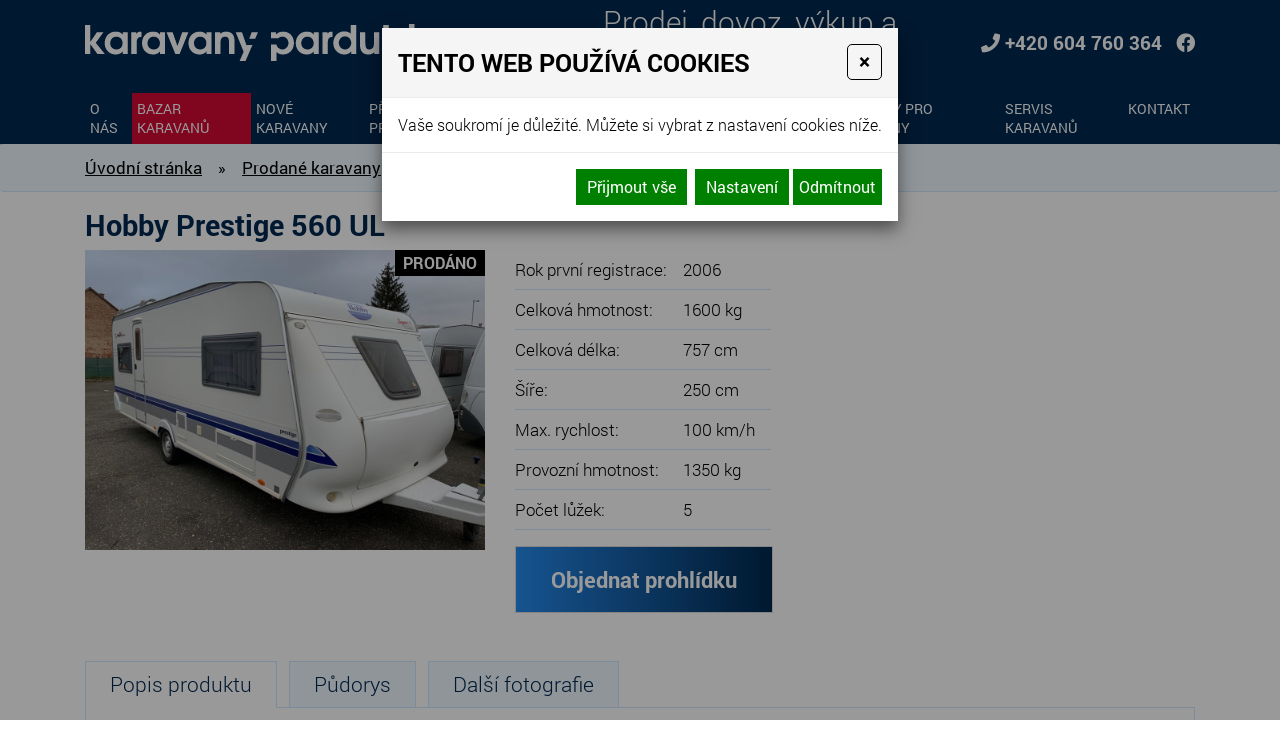

--- FILE ---
content_type: text/html
request_url: https://www.karavany-pardubice.cz/hobby-prestige-560-ul
body_size: 8896
content:
<!DOCTYPE html>
<html lang="cs">
<head>
<meta http-equiv="content-type" content="text/html; charset=utf-8" />
<meta http-equiv="X-UA-Compatible" content="IE=edge" />
<meta name="robots" content="index, follow" />
<meta name="viewport" content="width=device-width, initial-scale=1.0, shrink-to-fit=no" />
<title>
Hobby Prestige 560 UL
</title>
<link rel="alternate" href="/hobby-prestige-560-ul" hreflang="cs" />
<link rel="stylesheet" type="text/css" href="/hcss/fa.h.css?tmrk=6ed077a" />
<link rel="stylesheet" type="text/css" href="/glm/internal/cookies-2022/cookies-2023.css?tmrk=ed76a54" />
<link rel="stylesheet" type="text/css" href="/glm/external/jquery/ui/jquery-ui-1.12.1.min.css?tmrk=1abac2a" />
<link rel="stylesheet" type="text/css" href="/glm/external/boostrap/4.3.1/bootstrap.min.css?tmrk=82aa118" />
<link rel="stylesheet" type="text/css" href="/glm/internal/bootstrap/bootstrap-defaults.min.css?tmrk=837c500" />
<link rel="stylesheet" type="text/css" href="/glm/external/jquery/fancybox/jquery.fancybox.min.css?tmrk=1b2fab8" />
<link rel="stylesheet" type="text/css" href="/glm/external/sweetalert/1.0.1/sweetalert.css?tmrk=3a2c776" />
<link rel="stylesheet" type="text/css" href="/glm/module/form/default.min.css?tmrk=89e621e" />
<link rel="stylesheet" type="text/css" href="/glm/internal/messagebox/messagebox.min.css?tmrk=89e6282" />
<link rel="stylesheet" type="text/css" href="/css/slick.css?tmrk=38799f3" />
<link rel="stylesheet" type="text/css" href="/css/slick-theme.css?tmrk=38aceb2" />
<link rel="stylesheet" type="text/css" href="/css/main.css?tmrk=99b76b8" />
<script src="/hjs/jqppeajubtfbfisammutafamkmpdsl.h.js?tmrk=ed5b02c"></script>
<link rel="icon" href="/files/images/favicon.png?tmrk=39de78b" />
<script src="https://www.googletagmanager.com/gtag/js?id=G-KVZ8B2YYN2"></script>
<script>

  window.dataLayer = window.dataLayer || [];
  function gtag(){dataLayer.push(arguments);}
  gtag('js', new Date());

  gtag('config', 'G-KVZ8B2YYN2');

</script>
<script>

               /* <![CDATA[ */
               var seznam_retargeting_id = 49162;
               /* ]]> */
	
</script>
<script src="//c.imedia.cz/js/retargeting.js"></script>
</head>
<body>

	<header>
	<div id="header" class="container">	
		<div class="row vertical-align make-col">
			<div class="col-md-auto">
				<div id="logo">
	<a href="/" ID="odkaz_na_uvod" title="Karavany Pardubice"><img class="img-fluid" src="/files/images/logo.png" alt="" /></a>			
</div>
			</div>
			<div class="col text-center">	
				<p class="nadpis">Prodej, dovoz, výkup a pronájem karavanů</p>				
			</div>		
			<div class="col-auto kontakt">		
				<p class="tel"><i class="fas fa-phone"></i><a class="tel" href="tel:+420604760364">+420 604 760 364</a></p>
				<p class="fcb"><a class="tel" href="//www.facebook.com/karavanypardubice.cz" target="_blank"><i class="fab fa-facebook"></i></a></p>
			</div>
		</div>
	</div>
	<nav class="navbar navbar-expand-lg">
  <div class="container">

<div class="collapse_open"><i class="fas fa-bars"></i><span>MENU</span></div>
<div class="collapse_close" style="display: none;"><i class="fas fa-times"></i><span>MENU</span></div>
  	<div class="collapsible navbar-collapse" id="navbarNavDropdown">
    		<ul class="navbar-nav">
			
				
<li class="nav-item  lvl-1">
	<a class="nav-link topMenuItem31" href="/">O nás</a>
</li>
						
			
				
<li class="nav-item  lvl-1">
	<a class="nav-link topMenuItem32" href="/bazar-karavanu">Bazar karavanů</a>
</li>
						
			
				
<li class="nav-item  lvl-1">
	<a class="nav-link topMenuItem40" href="/nove-karavany-1">Nové karavany</a>
</li>
						
			
				
<li class="nav-item  lvl-1">
	<a class="nav-link topMenuItem33" href="/pripravujeme-do-prodeje">Připravujeme do prodeje</a>
</li>
						
			
				
<li class="nav-item  lvl-1">
	<a class="nav-link topMenuItem38" href="/nove-karavany">Prodané karavany</a>
</li>
						
			
				
<li class="nav-item  lvl-1">
	<a class="nav-link topMenuItem34" href="/pujcovna-karavanu">Půjčovna karavanů</a>
</li>
						
			
				
<li class="nav-item  lvl-1">
	<a class="nav-link topMenuItem35" href="/prislusenstvi">Doplňky pro karavany</a>
</li>
						
			
				
<li class="nav-item  lvl-1">
	<a class="nav-link topMenuItem36" href="/servis-karavanu">Servis karavanů</a>
</li>
						
			
				
<li class="nav-item  lvl-1">
	<a class="nav-link topMenuItem37" href="/kontakt">Kontakt</a>
</li>
						
			
			      
    		</ul>
  	</div>
  </div>
</nav>



	
  		 
</header>
	<section id="intro"></section>

<section class="breadcrumb">
	<div class="container">
		<div >
<a href="/">Úvodní stránka</a><span class="drobeckova-navigace-sipky">»</span><a href="/nove-karavany">Prodané  karavany</a><span class="drobeckova-navigace-sipky">»</span><span class="drobeckova-navigace-nazev">Hobby Prestige 560 UL</span></div>

	</div>
</section>

<section>
	<div class="container">
		<div >
<form id="produkt-form-961-9O0YQCG9QqWKkI3v3griCA" class="mex-form-produkt mex-form-produkt-mnozstvi">

  <h1 id="G-pr-961-Nazev" class="yellow">
Hobby Prestige 560 UL</h1>

  <div class="row product-detail">
    <div class="col-md-auto">
      <div class="detail_img_big">
        <div class="akce">
          
          
		
      		<span class="prodano">Prodáno</span>
    		

		
        </div>
        <a href="//www.karavany-pardubice.cz/img/203/hobby-prestige-560-ul.1.jpg" id="img-popup-1" title="Hobby Prestige 560 UL" rel="lightbox[all]"><img src="/img/214/hobby-prestige-560-ul.jpg" width="1000" height="750" srcset="/img/1/138/img-1171.360x270.jpg 360w, /img/1/138/img-1171.600x451.jpg 600w, /img/1/138/img-1171.800x601.jpg 800w, /img/214/hobby-prestige-560-ul.jpg 1000w" loading="lazy" id="product-image" class="ProductImage" title="Hobby Prestige 560 UL" /></a>
      </div>
    </div>
    <div class="col-md-4">
      <table class="product_detail_table">
         
          <tr>
            <td>
              Rok první registrace: 
            </td>
            <td>
              2006
            </td>
          </tr>
         
          <tr>
            <td>
              Celková hmotnost: 
            </td>
            <td>
              1600 kg
            </td>
          </tr>
         
          <tr>
            <td>
              Celková délka: 
            </td>
            <td>
              757 cm
            </td>
          </tr>
         
          <tr>
            <td>
              Šíře: 
            </td>
            <td>
              250 cm
            </td>
          </tr>
         
          <tr>
            <td>
              Max. rychlost: 
            </td>
            <td>
              100 km/h
            </td>
          </tr>
         
          <tr>
            <td>
              Provozní hmotnost: 
            </td>
            <td>
              1350 kg
            </td>
          </tr>
         
          <tr>
            <td>
              Počet lůžek: 
            </td>
            <td>
              5
            </td>
          </tr>
        
        
        
        
        
      </table>
      <button type="button" id="modal-launch" class="btn btn-primary" data-toggle="modal" data-target="#Formular">
        <a class="btn btn-grad" id="popUpDotaz" nohref="nohref">Objednat prohlídku</a>
      </button>
    </div>
  </div>
  <div class="produkt_switcher">
    <ul class="nav nav-tabs switcher-bar" role="tablist">
      <li class="nav-item">
        <a class="nav-link switcher-toggle active" id="popis-tab" data-toggle="tab" href="#popis" role="tab" aria-controls="popis" aria-selected="true">Popis produktu</a>
      </li>
      <li class="nav-item">
        <a class="nav-link switcher-toggle" id="pudorys-tab" data-toggle="tab" href="#pudorys" role="tab" aria-controls="pudorys" aria-selected="false">Půdorys</a>
      </li>
      
        <li class="nav-item">
          <a class="nav-link switcher-toggle" id="dalsi-obrazky-tab" data-toggle="tab" href="#dalsi-obrazky" role="tab" aria-controls="dalsi-obrazky" aria-selected="false">Další fotografie</a>
        </li>
      
    </ul>
    <div class="tab-content switcher-content">
      <div class="tab-pane fade show active" id="popis" role="tabpanel" aria-labelledby="popis-tab">
        <p>Karavan je vhodný pro 2-5 osob.</p><p></p><p>Rozkládací sezení ve tvaru U, dvě oddělené postele (možnost dokoupení roštu pro vytvoření velkého letiště), kuchyň, WC s umyvadlem</p><p></p><p>- topení TRUMA s rozvodem vzduchu</p><p></p><p>- el. bojler</p><p></p><p>- mikrovlnná trouba</p><p></p><p>- kazetová chemická toaleta THETFORD- splachování na12V</p><p></p><p>- lednice DOMETIC 12V/230V/PLYN</p><p></p><p>- tříhořákový nerezový plynový vařič se skleněným krytem</p><p></p><p>- nerezový dřez se skleněným krytem</p><p></p><p>- všechna okna s termoroletkou a moskytiérou</p><p></p><p>- dělené vstupní dveře s oknem, odpadkovým košem a poličkami</p><p></p><p></p><p>- nájezdová brzda se stabilizátorem</p><p></p><p>Žebřík se střešním nosičem.</p><p>Možnost dodání moveru + montáž za velkoobchodní cenu!</p><p></p><p>Všechny naše karavany jsou profesionálně dezinfikovány generátorem ozónu, který spolehlivě odstraní veškeré formy virů, bakterií a jiných mikroorganismů!</p>
      </div>
      <div class="tab-pane fade" id="pudorys" role="tabpanel" aria-labelledby="pudorys-tab">
        <div class="editable-section"></div>
      </div>
      <div class="tab-pane fade" id="dalsi-obrazky" role="tabpanel" aria-labelledby="dalsi-obrazky-tab">
        
          <div class="detail_images row">
            
              <div class="col-md-3">
                <div class="detail_image">
                  <a href="//www.karavany-pardubice.cz/img/203/hobby-prestige-560-ul.1.jpg" id="img-popup-2" title="Hobby Prestige 560 UL" rel="lightbox[all]"><img src="/img/203/hobby-prestige-560-ul.29.jpg" width="267" height="200" srcset="/img/203/hobby-prestige-560-ul.29.jpg 267w" loading="lazy" id="img" title="Hobby Prestige 560 UL" /></a>
                </div>
              </div>
            
              <div class="col-md-3">
                <div class="detail_image">
                  <a href="//www.karavany-pardubice.cz/img/214/hobby-prestige-560-ul.31.jpg" id="img-popup-3" title="Hobby Prestige 560 UL" rel="lightbox[all]"><img src="/img/203/hobby-prestige-560-ul.25.jpg" width="267" height="200" srcset="/img/203/hobby-prestige-560-ul.25.jpg 267w" loading="lazy" id="img-1" title="Hobby Prestige 560 UL" /></a>
                </div>
              </div>
            
              <div class="col-md-3">
                <div class="detail_image">
                  <a href="//www.karavany-pardubice.cz/img/214/hobby-prestige-560-ul.30.jpg" id="img-popup-4" title="Hobby Prestige 560 UL" rel="lightbox[all]"><img src="/img/214/hobby-prestige-560-ul.29.jpg" width="267" height="200" srcset="/img/214/hobby-prestige-560-ul.29.jpg 267w" loading="lazy" id="img-2" title="Hobby Prestige 560 UL" /></a>
                </div>
              </div>
            
              <div class="col-md-3">
                <div class="detail_image">
                  <a href="//www.karavany-pardubice.cz/img/214/hobby-prestige-560-ul.28.jpg" id="img-popup-5" title="Hobby Prestige 560 UL" rel="lightbox[all]"><img src="/img/214/hobby-prestige-560-ul.27.jpg" width="267" height="200" srcset="/img/214/hobby-prestige-560-ul.27.jpg 267w" loading="lazy" id="img-3" title="Hobby Prestige 560 UL" /></a>
                </div>
              </div>
            
              <div class="col-md-3">
                <div class="detail_image">
                  <a href="//www.karavany-pardubice.cz/img/214/hobby-prestige-560-ul.26.jpg" id="img-popup-6" title="Hobby Prestige 560 UL" rel="lightbox[all]"><img src="/img/214/hobby-prestige-560-ul.25.jpg" width="267" height="200" srcset="/img/214/hobby-prestige-560-ul.25.jpg 267w" loading="lazy" id="img-4" title="Hobby Prestige 560 UL" /></a>
                </div>
              </div>
            
              <div class="col-md-3">
                <div class="detail_image">
                  <a href="//www.karavany-pardubice.cz/img/214/hobby-prestige-560-ul.24.jpg" id="img-popup-7" title="Hobby Prestige 560 UL" rel="lightbox[all]"><img src="/img/214/hobby-prestige-560-ul.23.jpg" width="267" height="200" srcset="/img/214/hobby-prestige-560-ul.23.jpg 267w" loading="lazy" id="img-5" title="Hobby Prestige 560 UL" /></a>
                </div>
              </div>
            
              <div class="col-md-3">
                <div class="detail_image">
                  <a href="//www.karavany-pardubice.cz/img/214/hobby-prestige-560-ul.22.jpg" id="img-popup-8" title="Hobby Prestige 560 UL" rel="lightbox[all]"><img src="/img/214/hobby-prestige-560-ul.21.jpg" width="267" height="200" srcset="/img/214/hobby-prestige-560-ul.21.jpg 267w" loading="lazy" id="img-6" title="Hobby Prestige 560 UL" /></a>
                </div>
              </div>
            
              <div class="col-md-3">
                <div class="detail_image">
                  <a href="//www.karavany-pardubice.cz/img/214/hobby-prestige-560-ul.20.jpg" id="img-popup-9" title="Hobby Prestige 560 UL" rel="lightbox[all]"><img src="/img/214/hobby-prestige-560-ul.19.jpg" width="150" height="200" srcset="/img/214/hobby-prestige-560-ul.19.jpg 150w" loading="lazy" id="img-7" title="Hobby Prestige 560 UL" /></a>
                </div>
              </div>
            
              <div class="col-md-3">
                <div class="detail_image">
                  <a href="//www.karavany-pardubice.cz/img/214/hobby-prestige-560-ul.33.jpg" id="img-popup-10" title="Hobby Prestige 560 UL" rel="lightbox[all]"><img src="/img/214/hobby-prestige-560-ul.32.jpg" width="150" height="200" srcset="/img/214/hobby-prestige-560-ul.32.jpg 150w" loading="lazy" id="img-8" title="Hobby Prestige 560 UL" /></a>
                </div>
              </div>
            
              <div class="col-md-3">
                <div class="detail_image">
                  <a href="//www.karavany-pardubice.cz/img/214/hobby-prestige-560-ul.18.jpg" id="img-popup-11" title="Hobby Prestige 560 UL" rel="lightbox[all]"><img src="/img/214/hobby-prestige-560-ul.17.jpg" width="267" height="200" srcset="/img/214/hobby-prestige-560-ul.17.jpg 267w" loading="lazy" id="img-9" title="Hobby Prestige 560 UL" /></a>
                </div>
              </div>
            
              <div class="col-md-3">
                <div class="detail_image">
                  <a href="//www.karavany-pardubice.cz/img/214/hobby-prestige-560-ul.14.jpg" id="img-popup-12" title="Hobby Prestige 560 UL" rel="lightbox[all]"><img src="/img/214/hobby-prestige-560-ul.13.jpg" width="267" height="200" srcset="/img/214/hobby-prestige-560-ul.13.jpg 267w" loading="lazy" id="img-10" title="Hobby Prestige 560 UL" /></a>
                </div>
              </div>
            
              <div class="col-md-3">
                <div class="detail_image">
                  <a href="//www.karavany-pardubice.cz/img/214/hobby-prestige-560-ul.12.jpg" id="img-popup-13" title="Hobby Prestige 560 UL" rel="lightbox[all]"><img src="/img/214/hobby-prestige-560-ul.11.jpg" width="267" height="200" srcset="/img/214/hobby-prestige-560-ul.11.jpg 267w" loading="lazy" id="img-11" title="Hobby Prestige 560 UL" /></a>
                </div>
              </div>
            
              <div class="col-md-3">
                <div class="detail_image">
                  <a href="//www.karavany-pardubice.cz/img/214/hobby-prestige-560-ul.10.jpg" id="img-popup-14" title="Hobby Prestige 560 UL" rel="lightbox[all]"><img src="/img/214/hobby-prestige-560-ul.9.jpg" width="267" height="200" srcset="/img/214/hobby-prestige-560-ul.9.jpg 267w" loading="lazy" id="img-12" title="Hobby Prestige 560 UL" /></a>
                </div>
              </div>
            
              <div class="col-md-3">
                <div class="detail_image">
                  <a href="//www.karavany-pardubice.cz/img/214/hobby-prestige-560-ul.8.jpg" id="img-popup-15" title="Hobby Prestige 560 UL" rel="lightbox[all]"><img src="/img/214/hobby-prestige-560-ul.7.jpg" width="267" height="200" srcset="/img/214/hobby-prestige-560-ul.7.jpg 267w" loading="lazy" id="img-13" title="Hobby Prestige 560 UL" /></a>
                </div>
              </div>
            
              <div class="col-md-3">
                <div class="detail_image">
                  <a href="//www.karavany-pardubice.cz/img/214/hobby-prestige-560-ul.6.jpg" id="img-popup-16" title="Hobby Prestige 560 UL" rel="lightbox[all]"><img src="/img/214/hobby-prestige-560-ul.5.jpg" width="267" height="200" srcset="/img/214/hobby-prestige-560-ul.5.jpg 267w" loading="lazy" id="img-14" title="Hobby Prestige 560 UL" /></a>
                </div>
              </div>
            
              <div class="col-md-3">
                <div class="detail_image">
                  <a href="//www.karavany-pardubice.cz/img/214/hobby-prestige-560-ul.4.jpg" id="img-popup-17" title="Hobby Prestige 560 UL" rel="lightbox[all]"><img src="/img/214/hobby-prestige-560-ul.3.jpg" width="267" height="200" srcset="/img/214/hobby-prestige-560-ul.3.jpg 267w" loading="lazy" id="img-15" title="Hobby Prestige 560 UL" /></a>
                </div>
              </div>
            
              <div class="col-md-3">
                <div class="detail_image">
                  <a href="//www.karavany-pardubice.cz/img/214/hobby-prestige-560-ul.2.jpg" id="img-popup-18" title="Hobby Prestige 560 UL" rel="lightbox[all]"><img src="/img/214/hobby-prestige-560-ul.1.jpg" width="267" height="200" srcset="/img/214/hobby-prestige-560-ul.1.jpg 267w" loading="lazy" id="img-16" title="Hobby Prestige 560 UL" /></a>
                </div>
              </div>
            
              <div class="col-md-3">
                <div class="detail_image">
                  <a href="//www.karavany-pardubice.cz/img/214/hobby-prestige-560-ul.16.jpg" id="img-popup-19" title="Hobby Prestige 560 UL" rel="lightbox[all]"><img src="/img/214/hobby-prestige-560-ul.15.jpg" width="267" height="200" srcset="/img/214/hobby-prestige-560-ul.15.jpg 267w" loading="lazy" id="img-17" title="Hobby Prestige 560 UL" /></a>
                </div>
              </div>
            
              <div class="col-md-3">
                <div class="detail_image">
                  <a href="//www.karavany-pardubice.cz/img/214/hobby-prestige-560-ul.35.jpg" id="img-popup-20" title="Hobby Prestige 560 UL" rel="lightbox[all]"><img src="/img/214/hobby-prestige-560-ul.34.jpg" width="150" height="200" srcset="/img/214/hobby-prestige-560-ul.34.jpg 150w" loading="lazy" id="img-18" title="Hobby Prestige 560 UL" /></a>
                </div>
              </div>
            
          </div>
        
      </div>
    </div>
  </div>
  <div class="clear"></div>
</form>
</div>
 
	</div>
</section>

<section class="blue blue-bordered">
	<div class="container">
		<div class="editable-section"><h3>Prohlídka karavanů</h3></div>
		<div class="row vertical-align">
			<div class="col-md-5">
				<div class="editable-section"><p>
	<strong>Karavany k&nbsp;prohlídce stojí na&nbsp;ploše autobazaru NA&nbsp;VÁZE</strong><br />Rohovládová Bělá 163, 533 43 Rohovládová Bělá<br /><strong>GPS souřadnice:</strong> Loc: 50° 6' 12.9564" N, 15° 36' 34.6608" E 
</p></div>
			</div>
			<div class="col-md-7">
				<div class="editable-section"><p>
	Autobazar s&nbsp;karavany se nachází v&nbsp;obci Rohovládová Bělá, cca 15 km od&nbsp;Pardubic a&nbsp;Hradce Králové (výpadovka z&nbsp;Pardubic na&nbsp;Chlumec nad Cidlinou a&nbsp;na&nbsp;dálnici D 11, cca 7 km od&nbsp;dálnice <br />D 11). 
</p></div>				
			</div>
		</div>			
	</div>
</section>
<iframe src="https://www.google.com/maps/embed?pb=!1m16!1m12!1m3!1d8732.997418926994!2d15.603793194023547!3d50.10289626302199!2m3!1f0!2f0!3f0!3m2!1i1024!2i768!4f13.1!2m1!1zUm9ob3Zsw6Fkb3bDoSBCxJtsw6EgMTYzLCA1MzMgNDMgUm9ob3Zsw6Fkb3bDoSBCxJtsw6E!5e0!3m2!1scs!2scz!4v1542457247644" width="100%" height="300" frameborder="0" style="border:0"></iframe>
	<footer class="padded">
	<div class="container">		
		<div class="row vertical-align footer-cols">
			<div class="col footer-text">
				<p class="gdpr"><a class="gdpr" href="/ochrana-osobnich-udaju-gdpr">Ochrana osobních údajů GDPR</a></p>
				<p>© Karavany bazar - Pardubice.cz s.r.o. 2026. Všechna práva vyhrazena.</p>
				<p><a href="//www.pardubice-autoskola.cz/" target="_blank"><b>www.pardubice-autoskola.cz</b></a>,
				<a href="//www.chrudim-autoskola.cz/" target="_blank"><b>www.chrudim-autoskola.cz</b></a>,
				<a href="//www.hlinsko-autoskola.cz/" target="_blank"><b>www.hlinsko-autoskola.cz</b></a></p>
				<p><a href="http://www.webstranky.cz/internetove-obchody">Tvorba e-shopů</a>, <a href="http://www.webstranky.cz/">tvorba webových stránek</a>
				a <a href="http://www.seo-reklama.cz/">optimalizace pro vyhledávače</a> <a style="font-weight: bold;" href="http://www.webstranky.cz/">www.webstranky.cz</a></p>
			</div>
			<div class="col col-md-auto col-bordered">
				<div class="editable-section"><p>
	<strong>Adresa společnosti</strong>
</p>
<p>
	Rohovládová Bělá 163<br />533 43 Rohovládová Bělá 
</p>
<p></p></div>
			</div>
			<div class="col col-md-auto">
				<div class="editable-section"><p>
	<strong>Telefon</strong>
</p>
<p>
	<a title="" href="tel:+420604760364" target="_self">+420 604 760 364</a>
</p>
<p>
	<strong>E-mail</strong>
</p>
<p>
	<a title="" href="mailto:kp46@seznam.cz" target="_self">kp46@seznam.cz</a>
</p></div>
				<p class="fcb"><strong><span>Facebook</span></strong> <a class="tel" href="//www.facebook.com/karavanypardubice.cz" target="_blank"><i class="fab fa-facebook"></i></a></p>
			</div>						
		</div>					 					
      </div>
</footer>
	<script>
// SLIDESHOW
$(document).ready(function(){
  $('#slides').slick({
    	autoplay: true,
	autoplaySpeed: 6000,
	fade: true,
	pauseOnHover: false,
	dots: true,
	arrows: false
  });

  $('.switcher-slide').slick({
    	autoplay: false,
	dots: true,
	slidesToShow: 4,
	slidesToScroll: 4,
	arrows: false,
	responsive: [
    {
      breakpoint: 1024,
      settings: {
        slidesToShow: 3,
        slidesToScroll: 3,
        infinite: true,
        dots: true
      }
    },
    {
      breakpoint: 800,
      settings: {
        slidesToShow: 2,
        slidesToScroll: 2
      }
    },
    {
      breakpoint: 480,
      settings: {
        slidesToShow: 1,
        slidesToScroll: 1
      }
    }
   ]
  });
});

$('#switcher .collapse').on('shown.bs.tab', function () {
  $('.switcher-slide').resize();
});

// HOVERY

$(document).ready(function() {
	$('.topMenuItem').parent('.nav-item').addClass('active');
});

 
 
 
 
 

  
// HEADER
$(document).ready(function() {
	if ($(window).width() >= 1320) {
		var h = $("header").outerHeight();
		$("#intro").css("margin-top", h+"px");
	}else{
		$("#intro").css("margin-top", "0px");
	}
});
$(window).on('resize load', function() {
	if ($(window).width() >= 1320) {
		var h = $("header").outerHeight();
		$("#intro").css("margin-top", h+"px");
	}else{
		$("#intro").css("margin-top", "0px");
	}
});

// COLLAPSE
$(".collapse_open").click(function(event) {
	$(this).siblings('.collapsible').addClass("visible");
	$(this).hide();
	$(this).siblings('.collapse_close').show();
});
$(".collapse_close").click(function(event) {
	$(this).siblings('.collapsible').removeClass("visible");
	$(this).hide();
	$(this).prev('.collapse_open').show();
});

$('.topMenuItem71').click(function(event) {
	event.preventDefault();
	$('#Formular').modal();
});

// IS IN VIEWPORT AND FADER
$.fn.isInViewport = function(){
    var elementTop = $(this).offset().top;
    var elementBottom = elementTop + $(this).outerHeight();
    var viewportTop = $(window).scrollTop();
    var viewportBottom = viewportTop + $(window).height();
    return elementBottom > viewportTop && elementTop < viewportBottom;
};
$(window).on('load resize scroll', function(){
	$('.fader').each(function(){
    		if($(this).isInViewport()) $(this).addClass("visible");
  	});
});
</script>
      <div id="Formular" class="modal" tabindex="-1" role="dialog" aria-labelledby="exampleModalLabel" aria-hidden="true">
<div class="modal-dialog" role="document">
<div class="modal-content">
<div class="modal-header">
<h5 id="exampleModalLabel" class="modal-title">
Objednat prohlídku
</h5>
<button type="button" class="close" data-dismiss="modal" aria-label="Close"><span aria-hidden="true">&times;</span></button>
</div>
<div class="modal-body">


  <form id="form-send-mail">

    <div id="form-send-mail-Jmeno-full" class="form-group">
<label for="form-send-mail-Jmeno">Jméno a příjmení&nbsp;<span class="mandatory-star">*</span></label><input type="text" name="Jmeno" id="form-send-mail-Jmeno" class="form-control" /><div id="form-send-mail-Jmeno-error" class="invalid-feedback">

</div>
</div>

    <div id="form-send-mail-Email-full" class="form-group">
<label for="form-send-mail-Email">Email&nbsp;<span class="mandatory-star">*</span></label><input type="email" name="Email" id="form-send-mail-Email" class="form-control" placeholder="@" /><div id="form-send-mail-Email-error" class="invalid-feedback">

</div>
</div>

    <div id="form-send-mail-Telefon-full" class="form-group">
<label for="form-send-mail-Telefon">Telefon</label><input type="tel" name="Telefon" id="form-send-mail-Telefon" class="form-control" placeholder="☏" /><div id="form-send-mail-Telefon-error" class="invalid-feedback">

</div>
</div>

    <div id="form-send-mail-Zprava-full" class="form-group">
<label for="form-send-mail-Zprava">Vaše zpráva&nbsp;<span class="mandatory-star">*</span></label><textarea name="Zprava" id="form-send-mail-Zprava" class="form-control" placeholder="✉">
</textarea><div id="form-send-mail-Zprava-error" class="invalid-feedback">

</div>
<small id="form-send-mail-Zprava-help" class="form-text text-muted">Do tohoto pole napšite datum a čas prohlídky, Vaše dotazy 
či připomínky.</small>
</div>


    <button type="button" id="btn-FormSendMail" class="btn btn-primary">
	Odeslat
    </button>

<p>
  <small>Políčka označená <span class="mandatory-star">*</span> jsou povinná.</small><br />
  <small>Informace o zpracování <a href="/ochrana-osobnich-udaju-gdpr" style="text-decoration: underline;"><small>osobních údajů.</small></a></small> 
</p>

  
</form>


</div>
</div>
</div>
</div>

  

<div class="modal cookieMarketExpress" id="cookieMarketExpressModal" tabindex="-1" role="dialog">
	<div class="modal-dialog modal-lg" role="document">
		<form id="cookieMarketExpressForm">
			<div class="modal-content">
				<div class="modal-header">
					<h5 class="modal-title text-bold">Tento web používá cookies</h5>
					<button class="close" type="button" data-dismiss="modal" aria-label="Close">
						<span aria-hidden="true">×</span>
					</button>
				</div>
				<div class="modal-body">
					<p>Vaše soukromí je důležité. Můžete si vybrat z nastavení cookies níže.</p>
					<div id="cookie-market-express-options">
						<div class="row">
							<div class="col-md-12">
								<div class="d-flex align-items-center justify-content-between">
									<label class="cookie-market-express-check-label"><span class="cookie-market-express-checkbox-name">Nezbytné</span><input class="cookie-market-express-check-input cookie-market-express-check-input-always" name="cookieNecessary" id="cookiesMarketExpressNecessary" type="checkbox" checked="checked" disabled="disabled" /><span class="cookie-market-express-checkbox-control"></span></label>
								</div>
								<p class="mb-2">Toto nastavení nelze deaktivovat. Bez nezbytných cookies souborů nelze služby webu smysluplně poskytovat.</p>
							</div>
							<div class="col-md-12">
								<div class="d-flex align-items-center justify-content-between">
									<label class="cookie-market-express-check-label"><span class="cookie-market-express-checkbox-name">Marketingové</span><input class="cookie-market-express-check-input" name="cookieMarketing" id="cookieMarketExpressMarketing" type="checkbox" /><span class="cookie-market-express-checkbox-control"></span></label>
								</div>
								<p class="mb-2">Tyto soubory cookies nám umožňují zlepšovat výkon webu, zobrazovat Vám relevantní reklamu na sociálních sítích a dalších reklamních plochách.</p>
							</div>
						</div>
						<div class="text-right">
							<button class="btn" id="cookie-market-express-btn-accept-options" type="button" data-dismiss="modal">Uložit nastavení</button>
						</div>
					</div>
				</div>
				<div class="modal-footer">
						<div>
							<button class="btn" id="cookie-market-express-btn-accept-all" type="button" data-dismiss="modal">Přijmout vše</button>
						</div>
						<div>
							<button class="btn" id="cookie-market-express-btn-options" type="button">Nastavení</button>
							<button class="btn" id="cookie-market-express-btn-decline-all" type="button">Odmítnout</button>
						</div>
				</div>
			</div>
		</form>
	</div>
</div>



<script> 
$(document).ready(function() 
{
	var cookieSettingStored = getCookie('cookie-setting-stored');
	if(cookieSettingStored != "true")
	{
      	$('#cookieMarketExpressModal').addClass('show');
		$('body').addClass('modal-open');
	}
	if(marketingCookiesAllowed())
	{
		runMarketingCookies();
	}
	
	$('#cookieMarketExpressModal .close').click(function(event)
	{
		$('#cookieMarketExpressModal').removeClass('show');
		$('body').removeClass('modal-open');
	});

    $('#cookie-market-express-btn-accept-all').click(function(event)
	{
		allowCookies(true);
		$('#cookieMarketExpressModal').removeClass('show');
		$('body').removeClass('modal-open');
	});
	
	$('#cookie-market-express-btn-accept-options').click(function(event)
	{
		var marketing = $('#cookieMarketExpressMarketing').is(':checked') ? true : false;
        allowCookies(marketing);
		$('#cookieMarketExpressModal').removeClass('show');
		$('body').removeClass('modal-open');
	});
    
	$('#cookie-market-express-btn-decline-all').click(function(event)
	{
		allowCookies(false);
		$('#cookieMarketExpressModal').removeClass('show');
		$('body').removeClass('modal-open');
    });


	$('#cookie-market-express-btn-options').click(function(event)
	{
		$(this).blur();
		event.preventDefault();
		$('#cookie-market-express-options').toggleClass('visible');
	});
	
});



function allowCookies(marketing)
{
	setCookie('cookie-setting-stored', true, 10000);
	setCookie('cookie-marketing', marketing, 10000);

	location.replace(location.href);
	/*
    if(marketing == true)
	{
		runMarketingCookies();
    }
	*/
}


function runMarketingCookies()
{
	// read all js files using cookies
   	$('script[cookie-market-express="marketing"][src]').each(function(i, obj) 
	{
		var script = document.createElement('script');
        script.src = obj.src;
		document.body.appendChild(script);
	});
	
	// run all js code using cookies
    $('script[cookie-market-express="marketing"]').each(function(i, obj) 
	{
		eval($(obj).html()); // potentially unsafe...
        $(obj).attr('type', 'text/javascript');
    });
}


function marketingCookiesAllowed()
{
	var cookieVal = getCookie('cookie-marketing');
	if(cookieVal == "true") return true;
	return false;
}


function setCookie(cname, cvalue, exdays) 
{
	const d = new Date();
  	d.setTime(d.getTime() + (exdays * 24 * 60 * 60 * 1000));
  	let expires = "expires="+d.toUTCString();
  	document.cookie = cname + "=" + cvalue + ";" + expires + ";path=/";
}


function getCookie(cname) 
{
	let name = cname + "=";
  	let ca = document.cookie.split(';');
  	for(let i = 0; i < ca.length; i++) 
	{
		let c = ca[i];
    	while (c.charAt(0) == ' ') 
		{
			c = c.substring(1);
    	}
    	if (c.indexOf(name) == 0) 
		{
      	return c.substring(name.length, c.length);
    	}
  	}
  	return "";
}

</script>

<script src="/glm/internal/cookies-2022/cookies-2022.static.js?tmrk=9d32bee"></script>


<!-- *** MexMessageBox init *** -->
<script>
Mex.MessageBox.Init({}
);Mex.Utils.Init({"MenaFormat": "# Kč", "PrecisionSDPH": 0, "PrecisionBezDPH": 0, "EmailIncorrectMsg": "Toto není správná emailová adresa", "TelefonIncorrectMsg": "Toto není telefonní číslo", "PscIncorrectMsg": "Toto není PSČ", "IntIncorrectMsg": "Tato hodnota musí být celé číslo"}
);

/*** *** AjaxForm init *** ***/
Mex.AjaxForm.Init( {"#form-send-mail": {"Inputs": [{"Ident": "#form-send-mail-Jmeno", "Name": "Jmeno", "Label": "Jméno a příjmení", "Type": "Text", "Mandatory": true, "ErrIdent": "#form-send-mail-Jmeno-error", "ErrEmptyMsg": "Vyplňte vaše jméno a příjmení", "Order": 1}
,{"Ident": "#form-send-mail-Email", "Name": "Email", "Label": "Email", "Type": "Email", "Mandatory": true, "ErrIdent": "#form-send-mail-Email-error", "ErrEmptyMsg": "Vyplňte váš email", "Order": 2}
,{"Ident": "#form-send-mail-Telefon", "Name": "Telefon", "Label": "Telefon", "Type": "Telephone", "ErrIdent": "#form-send-mail-Telefon-error", "ErrEmptyMsg": "Vyplňte tuto hodnotu", "Order": 3}
,{"Ident": "#form-send-mail-Zprava", "Name": "Zprava", "Label": "Vaše zpráva", "Type": "Textarea", "Mandatory": true, "ErrIdent": "#form-send-mail-Zprava-error", "ErrEmptyMsg": "Napište nám zprávu", "Order": 4}
]
, "Checkboxes": []
, "Selects": []
, "RadioGroups": []
, "Buttons": [{"Ident": "#btn-FormSendMail", "Action": "FormSendMail", "js": "AQAAANCMnd8BFdERjHoAwE/Cl+sBAAAA5+dlpPW7Jki7DiqRRclNIwQAAAACAAAAAAAQZgAAAAEAACAAAAAwBMFHah95DnfbCKhI71Ka3RlninyQ+HKTd3jv0NH7VgAAAAAOgAAAAAIAACAAAACEhE1IEyCv2q25F+tDEHYYmO8MMO9y4McXnu2T0QDusHAAAABDIQdA/VMc8SVh/axiZ40sr3//2FLBB5fAyefZLST2IjS4iCB+pytQ07u0gJ5N6iosM23cDN8o7EQn5q19cuMGTaE1zmBKqq4/p/SS9TP8NC5yP5eBMCzTNytcvDRqKyNc46YgET16O852l8K4oNlKQAAAAF7hEScOvOabRlHurh+pzmoiFyp3nLR6bvGX0fznlY7QuyBn0mmBMZwxppZSzu+/oyIQlRpT4hXF42aeE44nhIY="}
]
, "ModalIdent": "#Formular", "InputFiles": []
}
}
 );
/*** *** AjaxCall init *** ***/
Mex.AjaxCall.Init( {"ActionURL": "/mex-forms.ajax"}
 );Mex.KosikBox.Init( {}
 );
/*** Produkt detail ***/

<!--tuQ9_aVlTxWJnG5h69oP3A-->
Mex.EShopProduktDetail.Init( {"ProdArr": [{"pid": 961, "Nazev": "Hobby Prestige 560 UL", "CartURL": "https://www.karavany-pardubice.cz/cart.aspx?backURL=https%3a%2f%2fwww.karavany-pardubice.cz%2fhobby-prestige-560-ul&xfun=add", "hasVerzeProduktu": 0, "mode": "single", "kFce": "Koupit", "Dst": "Vyprodáno", "SellingUnitName": "ks", "KosikCnt": 0, "KoupitPopupMode": false, "KoupitPopupBootstrap": false, "ProdavejJenSklad": false, "IdtFrm": "#produkt-form-961-3cDwhIM8T5ujg7vNu4ut_Q", "Identifikator": "P961", "CnB": 0, "CnS": 0, "MinCnt": 1, "MaxCnt": 0, "PocetModulo": 1, "Vyprodano": true, "HmKg": 0, "St": "vyprod", "Code": "Prodej830", "ArrIdtSel": []
, "IdtBxCenaS": "#G-pr-961-CenaSDPH-Box", "IdtBxHm": "#G-pr-961-Hmotnost-Box", "IdtProdImg": "#product-image", "ProdImgURL": "/img/214/hobby-prestige-560-ul.jpg", "ProdImgWidth": 1000, "ProdImgHeight": 750, "IdtProdImgBig": "#img-popup-1", "ProdImgURLBig": "/img/203/hobby-prestige-560-ul.1.jpg", "ProdImgWidthBig": 1440, "ProdImgHeightBig": 1080, "ArrSkDopl": []
, "DictDopl": {}
, "Varianty": []
}
]
}
 );
<!--qWdOqOm7RN_m9G9P_1bpeQ-->

</script>

</body>
</html>
